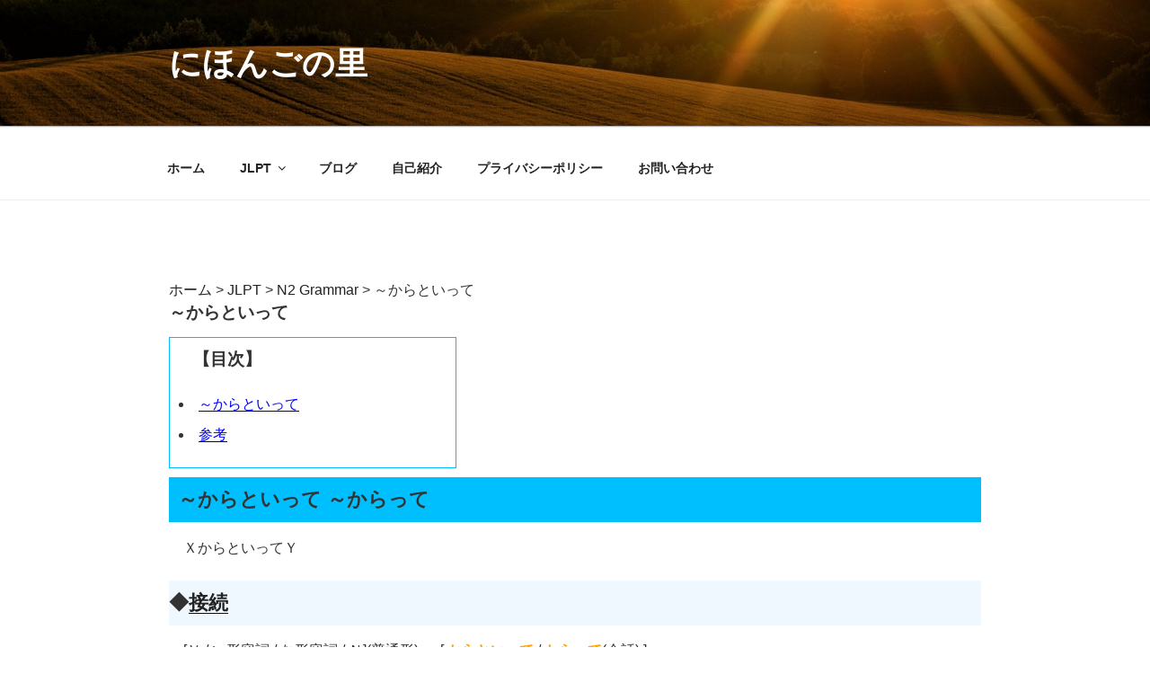

--- FILE ---
content_type: text/html; charset=utf-8
request_url: https://www.google.com/recaptcha/api2/aframe
body_size: 270
content:
<!DOCTYPE HTML><html><head><meta http-equiv="content-type" content="text/html; charset=UTF-8"></head><body><script nonce="ARXCfejLKMOMzVjlUM2jew">/** Anti-fraud and anti-abuse applications only. See google.com/recaptcha */ try{var clients={'sodar':'https://pagead2.googlesyndication.com/pagead/sodar?'};window.addEventListener("message",function(a){try{if(a.source===window.parent){var b=JSON.parse(a.data);var c=clients[b['id']];if(c){var d=document.createElement('img');d.src=c+b['params']+'&rc='+(localStorage.getItem("rc::a")?sessionStorage.getItem("rc::b"):"");window.document.body.appendChild(d);sessionStorage.setItem("rc::e",parseInt(sessionStorage.getItem("rc::e")||0)+1);localStorage.setItem("rc::h",'1769896196048');}}}catch(b){}});window.parent.postMessage("_grecaptcha_ready", "*");}catch(b){}</script></body></html>

--- FILE ---
content_type: text/css
request_url: https://nihongonosato.com/wp-content/themes/twentyseventeen-child/style.css?ver=6.4.7
body_size: 1649
content:
/*
 Theme Name:   Twenty Seventeen Child
 Description:  Twenty Seventeen Child Theme
 Author:       Akira Tachibana
 Author URI:   https://unofficialtokyo.com
 Template:     twentyseventeen
 Version:      1.0.0
 Text Domain:  twentyseventeen
*/
ul {
  list-style:disc inside;
}
li {
  margin-top:10px;
}

a.jump:link,
a.jump:visited,
a.jump:hover,
a.jump:active {
 color: #0000ff;
}

span.phrase{
/*
 text-decoration: underline;
*/
 border-bottom:dashed 1px orange;
}
span.keyword{
 color: orange;
 font-weight:bold;
}
span.reigai{
 color: #ff00ff;
 font-weight:bold;
}
span.title{
  font-size: 1.2rem;
  font-weight: bold;
  padding:0px;
}

h1.entry-title2{
  font-size: 1.2rem;
  font-weight: 300;
  line-height:1.4em;
  padding : 0px 0px 0px 0px;
}
h3.grammer{
  vertical-align:middle
  height: 50px;
  line-height: 50px;
  background:#00bfff;
  padding-left: 10px;
}
h3.setuzoku{
  vertical-align:middle
  height: 50px;
  line-height: 50px;
  background:#f0f8ff;
}
h3.imi{
  vertical-align:middle
  height: 50px;
  line-height: 50px;
  background:#f0f8ff;
}
h3.reibun{
  vertical-align:middle
  height: 50px;
  line-height: 50px;
  background:#f0f8ff;
}
h3.midasi{
  vertical-align:middle
  height: 50px;
  line-height: 50px;
  background:#f0f8ff;
}
/* �q���ڂ̃����N */
.sub-menu a {
    line-height: 15px;  /* ���� */
    text-align: left;   /* ����������񂹂ɂ��� */
    padding-left: 25px; /* ������O���̗]�� */
    font-weight: normal;/* �����ɂ��Ȃ� */
}
.sub-menu li {
    margin:0px;
}

div.index{
  border: 1px solid #00bfff;
  width:320px;
  padding-left:10px;
  padding-top:10px;
  margin-bottom:10px;
}

div.onegrammer{
  margin-top:-115px;
  padding-top:115px;
}
table.setuzoku {
    border-collapse: collapse;
}
th.setuzoku, td.setuzoku {
    border: solid 1px black;
}
/* �܂Ƃ߂̕\ */
table.matome {
   border-collapse: collapse;
   border: 1px solid silver;
}
table.matome td,
table.matome th {
   border: 1px solid silver;  /* �����̐� */
   padding: 0.25em;  /* �Z�����̗]�� */
}
thead.title {
   border-bottom: 3px double silver; /* �w�b�_�s�̉��� */
   background-color:skyblue;
}
table.matome th.item, table.matome td.item {
  border-right: 3px double silver;
}
table.matome td.marubatsu1, tr.marubatsu1 {
  border-right-style: none;
  border-bottom-style: none;
}
table.matome td.reibun1 {
  border-left-style: none;
  border-bottom-style: none;
}
table.matome td.marubatsu2 {
  border-right-style: none;
  border-top-style: none;
}
table.matome td.reibun2 {
  border-left-style: none;
  border-top-style: none;
}
table.noline, table.noline td, table.noline tr {
  border-style : none;
  border-collapse: collapse;
  padding: 0em;
}
/*�S��*/
.hidden_box {
   /*margin: 2em 0;�O��̗]��*/
    padding: 0;
    margin: 0;
}

/*�{�^������*/
.hidden_box label {
    padding: 5px;
    font-weight: bold;
    border: solid 1px black;
    cursor :pointer;
    margin: 0px;
    width:45px;
}

/*�{�^���z�o�[��*/
.hidden_box label:hover {
    background: #efefef;
}

/*�`�F�b�N�͌����Ȃ�����*/
.hidden_box input {
    display: none;
    padding: 0;
    margin: 0px;
    height: 0;
}

/*���g���\���ɂ��Ă���*/
.hidden_box .hidden_show {
    height: 0;
    padding: 0;
    margin: 0px;
    overflow: hidden;
    opacity: 0;
    transition: 0.8s;
}

/*�N���b�N�Œ��g�\��*/
.hidden_box input:checked ~ .hidden_show {
    padding: 0;
    margin: 0px;
    height: auto;
    opacity: 1;
}

/* �X�}�z�Ή� */
.tbl-auto-tate tr {
  border-style : none;
  padding: 0em;
}
.tbl-auto-tate td {
  border-style : none;
  padding: 0em;
}
 
@media screen and (max-width: 640px) {
  .last td:last-child {
    border-style : none;
    padding: 0em;
    width: 100%;
  }
  .tbl-auto-tate {
  width: 80%;
  padding: 0em;
  }
  .tbl-auto-tate tr,
  .tbl-auto-tate td {
�@�@border-bottom: none;
    display: block;
    width: 100%;
    padding: 0em;
  }

}

/* �X�N���[����Top�� */
#page_top{
  width: 50px;
  height: 50px;
  position: fixed;
  right: 0;
  bottom: 25px;
  background: #3f98ef;
  opacity: 0.6;
  border-radius: 50%;
}
#page_top a{
  position: relative;
  display: block;
  width: 50px;
  height: 50px;
  text-decoration: none;
}
#page_top a::before{
  font-family: 'Font Awesome 5 Free';
  font-weight: 900;
  content: '\f102';
  font-size: 25px;
  color: #fff;
  position: absolute;
  width: 25px;
  height: 25px;
  top: -15px;
  bottom: 0;
  right: 0;
  left: 0;
  margin: auto;
  text-align: center;
}



--- FILE ---
content_type: text/plain
request_url: https://www.google-analytics.com/j/collect?v=1&_v=j102&a=551548262&t=pageview&_s=1&dl=https%3A%2F%2Fnihongonosato.com%2Fjlpt%2Fn2-grammar%2Fn2-karatoitte%2F&ul=en-us%40posix&dt=JLPT%20N2%20%EF%BD%9E%E3%81%8B%E3%82%89%E3%81%A8%E3%81%84%E3%81%A3%E3%81%A6%20%EF%BD%9E%E3%81%8B%E3%82%89%E3%81%A3%E3%81%A6%20%7C%20%E3%81%AB%E3%81%BB%E3%82%93%E3%81%94%E3%81%AE%E9%87%8C&sr=1280x720&vp=1280x720&_u=IEBAAEABAAAAACAAI~&jid=1328512714&gjid=60358617&cid=283651413.1769896194&tid=UA-124587224-2&_gid=46174566.1769896194&_r=1&_slc=1&z=1827592667
body_size: -451
content:
2,cG-KTD5456P8E